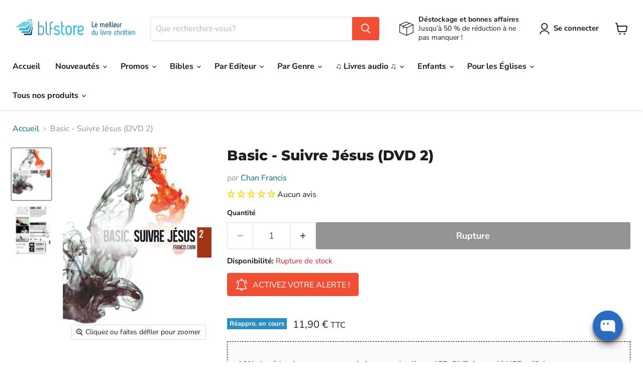

--- FILE ---
content_type: text/html; charset=utf-8
request_url: https://blfstore.com/collections/all/products/basic-suivre-jesus-dvd-2?view=recently-viewed
body_size: 1528
content:






















  












<li
  class="productgrid--item  imagestyle--natural        product-recently-viewed-card    show-actions--mobile  timesact-collection"
  data-product-item
  data-product-quickshop-url="/collections/all/products/basic-suivre-jesus-dvd-2"
  data-productid="7141697519814"
  
    data-recently-viewed-card
  
>
  <div class="productitem" data-product-item-content>
    
    
    
    

    

    

    <div class="productitem__container">
      <div class="product-recently-viewed-card-time" data-product-handle="basic-suivre-jesus-dvd-2">
      <button
        class="product-recently-viewed-card-remove"
        aria-label="close"
        data-remove-recently-viewed
      >
        


                                                                      <svg class="icon-remove "    aria-hidden="true"    focusable="false"    role="presentation"    xmlns="http://www.w3.org/2000/svg" width="10" height="10" viewBox="0 0 10 10" xmlns="http://www.w3.org/2000/svg">      <path fill="currentColor" d="M6.08785659,5 L9.77469752,1.31315906 L8.68684094,0.225302476 L5,3.91214341 L1.31315906,0.225302476 L0.225302476,1.31315906 L3.91214341,5 L0.225302476,8.68684094 L1.31315906,9.77469752 L5,6.08785659 L8.68684094,9.77469752 L9.77469752,8.68684094 L6.08785659,5 Z"></path>    </svg>                                              

      </button>
    </div>

      <div class="productitem__image-container">
        <a
          class="productitem--image-link"
          href="/collections/all/products/basic-suivre-jesus-dvd-2"
          aria-label="/products/basic-suivre-jesus-dvd-2"
          tabindex="-1"
          data-product-page-link
        >
          <figure
            class="productitem--image"
            data-product-item-image
            
              style="--product-grid-item-image-aspect-ratio: 0.7514285714285714;"
            
          >
            
              
                
                

  
    <noscript data-rimg-noscript>
      <img
        
          src="//blfstore.com/cdn/shop/products/9782362491337_512x717.jpg?v=1643394086"
        

        alt=""
        data-rimg="noscript"
        srcset="//blfstore.com/cdn/shop/products/9782362491337_512x717.jpg?v=1643394086 1x, //blfstore.com/cdn/shop/products/9782362491337_712x997.jpg?v=1643394086 1.39x"
        class="productitem--image-alternate"
        
        
      >
    </noscript>
  

  <img
    
      src="//blfstore.com/cdn/shop/products/9782362491337_512x717.jpg?v=1643394086"
    
    alt=""

    
      data-rimg="lazy"
      data-rimg-scale="1"
      data-rimg-template="//blfstore.com/cdn/shop/products/9782362491337_{size}.jpg?v=1643394086"
      data-rimg-max="715x1000"
      data-rimg-crop="false"
      
      srcset="data:image/svg+xml;utf8,<svg%20xmlns='http://www.w3.org/2000/svg'%20width='512'%20height='717'></svg>"
    

    class="productitem--image-alternate"
    
    
  >



  <div data-rimg-canvas></div>


              
              

  
    <noscript data-rimg-noscript>
      <img
        
          src="//blfstore.com/cdn/shop/products/I-Grande-2086-basic-suivre-jesus-dvd-2.net_512x682.jpg?v=1640019246"
        

        alt=""
        data-rimg="noscript"
        srcset="//blfstore.com/cdn/shop/products/I-Grande-2086-basic-suivre-jesus-dvd-2.net_512x682.jpg?v=1640019246 1x, //blfstore.com/cdn/shop/products/I-Grande-2086-basic-suivre-jesus-dvd-2.net_522x696.jpg?v=1640019246 1.02x"
        class="productitem--image-primary"
        
        
      >
    </noscript>
  

  <img
    
      src="//blfstore.com/cdn/shop/products/I-Grande-2086-basic-suivre-jesus-dvd-2.net_512x682.jpg?v=1640019246"
    
    alt=""

    
      data-rimg="lazy"
      data-rimg-scale="1"
      data-rimg-template="//blfstore.com/cdn/shop/products/I-Grande-2086-basic-suivre-jesus-dvd-2.net_{size}.jpg?v=1640019246"
      data-rimg-max="526x700"
      data-rimg-crop="false"
      
      srcset="data:image/svg+xml;utf8,<svg%20xmlns='http://www.w3.org/2000/svg'%20width='512'%20height='682'></svg>"
    

    class="productitem--image-primary"
    
    
  >



  <div data-rimg-canvas></div>


            

            


























<span class="coll_save">

    <span class="productitem__badge productitem__badge--restock">
      Réappro. en cours
    </span></span>

          </figure>
        </a>
      </div>

      
<div class="productitem--info">
        
          
        

        

        <h2 class="productitem--title">
          <a href="/collections/all/products/basic-suivre-jesus-dvd-2" data-product-page-link>
            Basic - Suivre Jésus (DVD 2)
          </a>
        </h2>

        
          
            <span class="productitem--vendor">
              <a href="/collections/vendors?q=Chan%20Francis" title="Chan Francis">Chan Francis</a>
            </span>
          
        


  















<div style='' class='jdgm-widget jdgm-preview-badge' data-id='7141697519814'
data-template='product.recently-viewed'
data-auto-install='false'>
  <div style='display:none' class='jdgm-prev-badge' data-average-rating='0.00' data-number-of-reviews='0' data-number-of-questions='0'> <span class='jdgm-prev-badge__stars' data-score='0.00' tabindex='0' aria-label='0.00 stars' role='button'> <span class='jdgm-star jdgm--off'></span><span class='jdgm-star jdgm--off'></span><span class='jdgm-star jdgm--off'></span><span class='jdgm-star jdgm--off'></span><span class='jdgm-star jdgm--off'></span> </span> <span class='jdgm-prev-badge__text'> No reviews </span> </div>
</div>






        
        
          































<span class="wsaio__pricess"><span class="col_clct" clct='[{"collection_id":"283370389702","product_id":"7141697519814","product_handle":"basic-suivre-jesus-dvd-2"},{"collection_id":"283398406342","product_id":"7141697519814","product_handle":"basic-suivre-jesus-dvd-2"},{"collection_id":"283683258566","product_id":"7141697519814","product_handle":"basic-suivre-jesus-dvd-2"}]'></span>



<div class="price productitem__price ">
  
    <div
      class="price__compare-at "
      data-price-compare-container
    >

      
        <span class="money price__original" data-price-original></span>
      
    </div>


    
      
      <div class="price__compare-at--hidden" data-compare-price-range-hidden>
        
          <span class="visually-hidden">Prix public</span>
          <span class="money price__compare-at--min" data-price-compare-min>
            11,90 €
          </span>
          -
          <span class="visually-hidden">Prix public</span>
          <span class="money price__compare-at--max" data-price-compare-max>
            11,90 €
          </span>
        
      </div>
      <div class="price__compare-at--hidden" data-compare-price-hidden>
        <span class="visually-hidden">Prix public</span>
        <span class="money price__compare-at--single" data-price-compare>
          
        </span>
      </div>
    
  

  <div class="price__current  " data-price-container>

    

    
      
      
      <span class="money" data-price>
          11,90 € 
      </span>
      

    
    
  </div>

  
    
    <div class="price__current--hidden" data-current-price-range-hidden>
      
        <span class="money price__current--min" data-price-min>11,90 €</span>
        -
        <span class="money price__current--max" data-price-max>11,90 €</span>
      
    </div>
    <div class="price__current--hidden" data-current-price-hidden>
      <span class="visually-hidden">Prix actuel</span>
      <span class="money" data-price>
          11,90 € 
      </span>
      

    </div>
  

  
    
    
    
    

    <div
      class="
        productitem__unit-price
        hidden
      "
      data-unit-price
    >
      <span class="productitem__total-quantity" data-total-quantity></span> | <span class="productitem__unit-price--amount money" data-unit-price-amount></span> / <span class="productitem__unit-price--measure" data-unit-price-measure></span>
    </div>
  

  
</div>
  
  </span>


        

        
          
            <div class="productitem__stock-level">
              







<div class="product-stock-level-wrapper" >
  
    <span class="
  product-stock-level
  product-stock-level--none
  
">
      

      <span class="product-stock-level__text">
        
        <div class="product-stock-level__badge-text">
          
  
    

      Rupture de stock
    
  

        </div>
      </span>
    </span>
  
</div>

            </div>
          

          
            
          
        

        
          <div class="productitem--description">
            <p>À quoi Jésus pense-t-il quand il nous demande de le suivre ? Suffit-il dêtre daccord avec ce quil dit, ou veut-il vraiment que nous agissions comme...</p>

            
              <a
                href="/collections/all/products/basic-suivre-jesus-dvd-2"
                class="productitem--link"
                data-product-page-link
              >
                Afficher tous les détails
              </a>
            
          </div>
        
      </div>

      
    </div>
  </div>

  
</li>


--- FILE ---
content_type: text/javascript; charset=utf-8
request_url: https://blfstore.com/products/basic-suivre-jesus-dvd-2.js
body_size: 1046
content:
{"id":7141697519814,"title":"Basic - Suivre Jésus (DVD 2)","handle":"basic-suivre-jesus-dvd-2","description":"À quoi Jésus pense-t-il quand il nous demande de le suivre ? Suffit-il dêtre daccord avec ce quil dit, ou veut-il vraiment que nous agissions comme lui et menions la vie quil a menée ? Une fois que nous avons compris ce quest suivre Jésus, nous saisissons tout le poids des difficultés qui nous attendent. Cest alors que la vraie interrogation surgit?: non plus comment, mais avant tout pourquoi voulons-nous réellement le suivre ? \u003cbr\u003e\u003cbr\u003e Guide de réflexion personnelle (en anglais).  \u003cbr\u003e\u003cbr\u003e\u003cb\u003eSous-titré en français et dans 14 autres langues \u003cbr\u003eDurée  14 minutes\u003c\/b\u003e","published_at":"2021-12-20T17:54:03+01:00","created_at":"2021-12-20T17:54:03+01:00","vendor":"Chan Francis","type":"Autre","tags":["descriptif+méta à finir","Editeur_BLF EDITIONS","Imprimé en_Union européenne","Langue_Français","Lectorat_Adultes","tags à finir"],"price":1190,"price_min":1190,"price_max":1190,"available":false,"price_varies":false,"compare_at_price":null,"compare_at_price_min":0,"compare_at_price_max":0,"compare_at_price_varies":false,"variants":[{"id":41364864172230,"title":"Default Title","option1":"Default Title","option2":null,"option3":null,"sku":"LIV-20211220-0442","requires_shipping":true,"taxable":true,"featured_image":null,"available":false,"name":"Basic - Suivre Jésus (DVD 2)","public_title":null,"options":["Default Title"],"price":1190,"weight":145,"compare_at_price":null,"inventory_management":"shopify","barcode":"9782362491337","requires_selling_plan":false,"selling_plan_allocations":[]}],"images":["\/\/cdn.shopify.com\/s\/files\/1\/0474\/9718\/3388\/products\/I-Grande-2086-basic-suivre-jesus-dvd-2.net.jpg?v=1640019246","\/\/cdn.shopify.com\/s\/files\/1\/0474\/9718\/3388\/products\/9782362491337.jpg?v=1643394086"],"featured_image":"\/\/cdn.shopify.com\/s\/files\/1\/0474\/9718\/3388\/products\/I-Grande-2086-basic-suivre-jesus-dvd-2.net.jpg?v=1640019246","options":[{"name":"Title","position":1,"values":["Default Title"]}],"url":"\/products\/basic-suivre-jesus-dvd-2","media":[{"alt":null,"id":24608681623750,"position":1,"preview_image":{"aspect_ratio":0.751,"height":700,"width":526,"src":"https:\/\/cdn.shopify.com\/s\/files\/1\/0474\/9718\/3388\/products\/I-Grande-2086-basic-suivre-jesus-dvd-2.net.jpg?v=1640019246"},"aspect_ratio":0.751,"height":700,"media_type":"image","src":"https:\/\/cdn.shopify.com\/s\/files\/1\/0474\/9718\/3388\/products\/I-Grande-2086-basic-suivre-jesus-dvd-2.net.jpg?v=1640019246","width":526},{"alt":null,"id":24924328165574,"position":2,"preview_image":{"aspect_ratio":0.715,"height":1000,"width":715,"src":"https:\/\/cdn.shopify.com\/s\/files\/1\/0474\/9718\/3388\/products\/9782362491337.jpg?v=1643394086"},"aspect_ratio":0.715,"height":1000,"media_type":"image","src":"https:\/\/cdn.shopify.com\/s\/files\/1\/0474\/9718\/3388\/products\/9782362491337.jpg?v=1643394086","width":715}],"requires_selling_plan":false,"selling_plan_groups":[]}

--- FILE ---
content_type: text/javascript; charset=utf-8
request_url: https://blfstore.com/products/basic-suivre-jesus-dvd-2.js
body_size: 300
content:
{"id":7141697519814,"title":"Basic - Suivre Jésus (DVD 2)","handle":"basic-suivre-jesus-dvd-2","description":"À quoi Jésus pense-t-il quand il nous demande de le suivre ? Suffit-il dêtre daccord avec ce quil dit, ou veut-il vraiment que nous agissions comme lui et menions la vie quil a menée ? Une fois que nous avons compris ce quest suivre Jésus, nous saisissons tout le poids des difficultés qui nous attendent. Cest alors que la vraie interrogation surgit?: non plus comment, mais avant tout pourquoi voulons-nous réellement le suivre ? \u003cbr\u003e\u003cbr\u003e Guide de réflexion personnelle (en anglais).  \u003cbr\u003e\u003cbr\u003e\u003cb\u003eSous-titré en français et dans 14 autres langues \u003cbr\u003eDurée  14 minutes\u003c\/b\u003e","published_at":"2021-12-20T17:54:03+01:00","created_at":"2021-12-20T17:54:03+01:00","vendor":"Chan Francis","type":"Autre","tags":["descriptif+méta à finir","Editeur_BLF EDITIONS","Imprimé en_Union européenne","Langue_Français","Lectorat_Adultes","tags à finir"],"price":1190,"price_min":1190,"price_max":1190,"available":false,"price_varies":false,"compare_at_price":null,"compare_at_price_min":0,"compare_at_price_max":0,"compare_at_price_varies":false,"variants":[{"id":41364864172230,"title":"Default Title","option1":"Default Title","option2":null,"option3":null,"sku":"LIV-20211220-0442","requires_shipping":true,"taxable":true,"featured_image":null,"available":false,"name":"Basic - Suivre Jésus (DVD 2)","public_title":null,"options":["Default Title"],"price":1190,"weight":145,"compare_at_price":null,"inventory_management":"shopify","barcode":"9782362491337","requires_selling_plan":false,"selling_plan_allocations":[]}],"images":["\/\/cdn.shopify.com\/s\/files\/1\/0474\/9718\/3388\/products\/I-Grande-2086-basic-suivre-jesus-dvd-2.net.jpg?v=1640019246","\/\/cdn.shopify.com\/s\/files\/1\/0474\/9718\/3388\/products\/9782362491337.jpg?v=1643394086"],"featured_image":"\/\/cdn.shopify.com\/s\/files\/1\/0474\/9718\/3388\/products\/I-Grande-2086-basic-suivre-jesus-dvd-2.net.jpg?v=1640019246","options":[{"name":"Title","position":1,"values":["Default Title"]}],"url":"\/products\/basic-suivre-jesus-dvd-2","media":[{"alt":null,"id":24608681623750,"position":1,"preview_image":{"aspect_ratio":0.751,"height":700,"width":526,"src":"https:\/\/cdn.shopify.com\/s\/files\/1\/0474\/9718\/3388\/products\/I-Grande-2086-basic-suivre-jesus-dvd-2.net.jpg?v=1640019246"},"aspect_ratio":0.751,"height":700,"media_type":"image","src":"https:\/\/cdn.shopify.com\/s\/files\/1\/0474\/9718\/3388\/products\/I-Grande-2086-basic-suivre-jesus-dvd-2.net.jpg?v=1640019246","width":526},{"alt":null,"id":24924328165574,"position":2,"preview_image":{"aspect_ratio":0.715,"height":1000,"width":715,"src":"https:\/\/cdn.shopify.com\/s\/files\/1\/0474\/9718\/3388\/products\/9782362491337.jpg?v=1643394086"},"aspect_ratio":0.715,"height":1000,"media_type":"image","src":"https:\/\/cdn.shopify.com\/s\/files\/1\/0474\/9718\/3388\/products\/9782362491337.jpg?v=1643394086","width":715}],"requires_selling_plan":false,"selling_plan_groups":[]}

--- FILE ---
content_type: text/javascript; charset=utf-8
request_url: https://blfstore.com/products/basic-suivre-jesus-dvd-2.js
body_size: 632
content:
{"id":7141697519814,"title":"Basic - Suivre Jésus (DVD 2)","handle":"basic-suivre-jesus-dvd-2","description":"À quoi Jésus pense-t-il quand il nous demande de le suivre ? Suffit-il dêtre daccord avec ce quil dit, ou veut-il vraiment que nous agissions comme lui et menions la vie quil a menée ? Une fois que nous avons compris ce quest suivre Jésus, nous saisissons tout le poids des difficultés qui nous attendent. Cest alors que la vraie interrogation surgit?: non plus comment, mais avant tout pourquoi voulons-nous réellement le suivre ? \u003cbr\u003e\u003cbr\u003e Guide de réflexion personnelle (en anglais).  \u003cbr\u003e\u003cbr\u003e\u003cb\u003eSous-titré en français et dans 14 autres langues \u003cbr\u003eDurée  14 minutes\u003c\/b\u003e","published_at":"2021-12-20T17:54:03+01:00","created_at":"2021-12-20T17:54:03+01:00","vendor":"Chan Francis","type":"Autre","tags":["descriptif+méta à finir","Editeur_BLF EDITIONS","Imprimé en_Union européenne","Langue_Français","Lectorat_Adultes","tags à finir"],"price":1190,"price_min":1190,"price_max":1190,"available":false,"price_varies":false,"compare_at_price":null,"compare_at_price_min":0,"compare_at_price_max":0,"compare_at_price_varies":false,"variants":[{"id":41364864172230,"title":"Default Title","option1":"Default Title","option2":null,"option3":null,"sku":"LIV-20211220-0442","requires_shipping":true,"taxable":true,"featured_image":null,"available":false,"name":"Basic - Suivre Jésus (DVD 2)","public_title":null,"options":["Default Title"],"price":1190,"weight":145,"compare_at_price":null,"inventory_management":"shopify","barcode":"9782362491337","requires_selling_plan":false,"selling_plan_allocations":[]}],"images":["\/\/cdn.shopify.com\/s\/files\/1\/0474\/9718\/3388\/products\/I-Grande-2086-basic-suivre-jesus-dvd-2.net.jpg?v=1640019246","\/\/cdn.shopify.com\/s\/files\/1\/0474\/9718\/3388\/products\/9782362491337.jpg?v=1643394086"],"featured_image":"\/\/cdn.shopify.com\/s\/files\/1\/0474\/9718\/3388\/products\/I-Grande-2086-basic-suivre-jesus-dvd-2.net.jpg?v=1640019246","options":[{"name":"Title","position":1,"values":["Default Title"]}],"url":"\/products\/basic-suivre-jesus-dvd-2","media":[{"alt":null,"id":24608681623750,"position":1,"preview_image":{"aspect_ratio":0.751,"height":700,"width":526,"src":"https:\/\/cdn.shopify.com\/s\/files\/1\/0474\/9718\/3388\/products\/I-Grande-2086-basic-suivre-jesus-dvd-2.net.jpg?v=1640019246"},"aspect_ratio":0.751,"height":700,"media_type":"image","src":"https:\/\/cdn.shopify.com\/s\/files\/1\/0474\/9718\/3388\/products\/I-Grande-2086-basic-suivre-jesus-dvd-2.net.jpg?v=1640019246","width":526},{"alt":null,"id":24924328165574,"position":2,"preview_image":{"aspect_ratio":0.715,"height":1000,"width":715,"src":"https:\/\/cdn.shopify.com\/s\/files\/1\/0474\/9718\/3388\/products\/9782362491337.jpg?v=1643394086"},"aspect_ratio":0.715,"height":1000,"media_type":"image","src":"https:\/\/cdn.shopify.com\/s\/files\/1\/0474\/9718\/3388\/products\/9782362491337.jpg?v=1643394086","width":715}],"requires_selling_plan":false,"selling_plan_groups":[]}

--- FILE ---
content_type: application/javascript; charset=utf-8
request_url: https://searchanise-ef84.kxcdn.com/preload_data.3S1h2Y0K2s.js
body_size: 14076
content:
window.Searchanise.preloadedSuggestions=['bible segond 21','la bible femme a son ecoute','bible d’etude','la bible en carnet','john macarthur','bible semeur','nouveau testament','alfred kuen','bible enfant','femmes à son écoute','bible parole de vie','bible louis segond 1910','la sainte bible','echeverri catalina','les ebooks','pour toi','bible darby','bible journal de bord','commentaire biblique','john piper','livre audio','bible segond 1910','bible gros caractere','macarthur john','la bible','parole vivante','bible d\'étude','timothy keller','watchman nee','chester tim','rc sproul','bible en carnet','vie nouvelle','mouton audio','bible etude','bible esprit et vie','bible rose','bible colombe','bible manga','jean calvin','gary chapman','bible neg','vivre pour jésus','bible femme','la bible en carnets','livre gratuit','ce matin avec dieu volume','bible gros caractères','bible tob','parole de vie','bible de poche','bible segond','bible de jerusalem','livres pour adolescents','bible d\'étude vie nouvelle segond 21','livres enfant','bible thompson','encyclopédie des difficultés bibliques','manga le messie','bible enfants','tim chester','saint esprit','henri blocher','kuen alfred','florent varak','paul david tripp','bible pour enfants','bible souple','bible louis segond','charles spurgeon','relation d\'aide','dictionnaire biblique','faire moins mieux','dominique angers','john mac arthur','évangile de jean','livre en anglais','francis chan','ancien testament','tim keller','c.s lewis','ze bible','bible vie nouvelle','calvin jean','bible zip','la prière','bible français courant','bible carnet','livre enfant','joyce meyer','plan de lecture','thornborough tim','la bonne semence','voir comme dieu voit','bible du semeur','lettres à ma fille','eggen benjamin','le mariage','la grande histoire','histoire de l\'église','catalina echeverri','nouveau testament et psaumes','étude biblique','wiersbe warren','nouvelle bible segond','angers dominique','bible parole vivante','les héros de la foi','bible second 21','bible semeur 2015','je prie pour toi','parle moi maintenant','c s lewis','petit groupe','varak florent','je choisis','evangile jean','journal de bord','bible audio','le mouton blf','la bible pour femme','meditations quotidiennes','bible nfc','le voyage du pélerin','théologie systématique','piper john','bible compacte','questions cruciales','lewis c.s','neil anderson','connaître dieu','plan de lecture biblique','bible ostervald','john stott','bible pour enfant','la nouvelle bible segond édition d’étude','bible en carnets','la bible de jerusalem','exode pour toi','noel enfants','bible en anglais','la parole de dieu pour toi','derek prince','counseling biblique','doux et humble de coeur','paul tripp','bible avec onglet','soyez collection','bible d’étude de la foi réformée','couverture pour bible','david wilkerson','rick warren','david powlison','paul washer','cs lewis','bible cuir','warren w wiersbe','commentaire marc','bible grand format','bible scofield','martin luther','le combat spirituel','bible macarthur','les livres pour la jeunesse','marque page','sproul r.c','bible poche','bible catholique','evangile matthieu','segond neg 1979','bible esaie 55','mac arthur','calendrier de l\'avent','segond esaïe 55','anderson neil','bible femme à son écoute','bible d\'étude semeur','keller timothy','la foi','livre ados','plus pur que le diamant','bible journal','darby john nelson','crazy love','bible pour femme','les psaumes','la bible en manga','ce que je crois ça se discute','bible ado','juges pour toi','se plonger dans','la vallée de la vision','pour une foi réfléchie','12 raisons de ne plus croire au christianisme','tout ce que je devrais savoir sur dieu','proverbes pour toi','héros de la foi','la plus belle de toutes les histoires','tripp paul david','impact heritage','chan francis','où est dieu dans nos souffrances','chérir sa femme','qu\'est ce que tu crois','etude bibliques','livres audio','10 questions que tu devrais te poser sur le christianisme','blf club','leeman jonathan','libre de le dire','max lucado','livres d\'occasion','commentaire biblique du chercheur','billy graham','concordance biblique','powlison david','livre pour femmes','elles ont vu la fidélité de dieu','bible martin','ruth pour toi','kevin de young','collection soyez','introduction au nouveau testament','roman chrétien','combat spirituel','benge geoff & janet','bible jeune','théologie biblique','bible pour jeunes','et ils vécurent heureux','bible anglais','les anciens','lettre a ma fille','commentaires bibliques','bible blanche','the chosen','bible nbs','peter scazzero','9marks les essentiels de l\'église','cherche et trouve','enseignement enfants','pack petit groupe','bible king james francais','jonathan edwards','andrew murray','yvan castanou','benjamin eggen','disciple aujourd\'hui','les langages de l’amour','être parents','parle moi maintenant marc','for you','femme à son ecoute','bible compact','votre mari a besoin de vous','bible gros caractères segond 21','don carson','alain auderset','evangile de marc','bible archeologique','bible aventure','la promesse de noel','mclaughlin rebecca','antoine nouis','rebecca mclaughlin','livre priere','versets bibliques','wolgemuth nancy demoss','theologie bibliques','dietrich bonhoeffer','nouvelle français courant','bible avec onglets','la foi a ses raisons','mini bible','onglets pour bible','michael reeves','corrie ten boom','frère andré','bible journaling','blf éditions','taylor kenneth','deyoung kevin','jeux bibliques','bible king james','wetherell kristen','peluche audio','alain nisus','devenir disciple','sylvain romerowski','cartes postales','kevin deyoung','trop fort','faire plus mieux','vous avez dit oui a quoi','spurgeon charles','un moi pour aimer','bible en manga','bible foi réformée','gary thomas','trouver sa joie en dieu','ebook gratuit','bible manga coffret','jean calvin commentaires','stormie omartian','bible petit format','livres en anglais','job le malheur et la foi','jeux de societe','bible jeunes','bible hebreu francais','sacres desaccords','e book','livres pour enfants editions blf','il t’offre sa grace','guthrie nancy','meyer jonathan','cartes versets','agnes de bezenac','cahier activités','les idoles du coeur','bible avec zip','le jardin le voile et la croix','pâques peut-on vraiment y croire','livre enfants en francais','jonathan conte','tactique du diable','étude biblique pour groupe','pascal denault','ortlund dane','hors contexte','kruger melissa','créer pour s emerveiller','une vie motive par l\'essentiel','carnet de note','carnet bible','école du dimanche','bible des femmes','le mariage centré sur l\'évangile','welch edward','bibles segond 21','stott john','dictionnaire des mots bibliques','vous allez dire oui à qui','génération bible','bible génération','le monde de narnia','raconte moi une histoire vraie','trop bien','esprit et vie','manga les champions','le nouveau testament','la raison est pour dieu','bible semeur souple','bible pdv','la croix','jerry bridges','thomas gary','cahier d\'activité','groupe de maison','la bible manga','comment lire la bible','gros caractères','sainte bible','bible enfants 8 ans','reinke tony','la reforme','john lennox','bible mariage','louange vivante alfred kuen','randy alcorn','livres gratuits','la bible en bd','comprendre la bible','bible en français courant','bible d etude','toutes ces personnes que je devrais connaître','paul wells','tous les livres de john piper','the good book company','la bible te raconte jesus','bible avec marge','lee strobel','bible mac arthur','tout ce que je devrais savoir','romerowski sylvain','parents centrés sur l\'évangile','bible onglets','24 livres gratuits','john bevere','bible juive','mckinley mike','hébreu biblique','larry crabb','le pardon','bible louis segond gros caracteres','mark dever','panorama de la bible','evangile selon jean','bible de l\'aventure','bible couple','ou est ta foi','daniel pour toi','femme de dieu exerce-toi à la piété','le saint esprit','bible second','bible bilingue anglais-français','bible bleu','morin jean-sébastien','nancy guthrie','bible segond 21 compacte','tout ce que je devrais savoir sur la prière','la sainte bible parole de jésus en rouge','9marks collection','manga messie','joseph prince','bible femmes a son ecoute','emlet michael','bible annotee','bible famille','excelsis or','bridges jerry','bible en 1 an','bible bd','bible d\'étude thompson','bible détude','benny hinn','bande dessinée','louange vivante','centré sur l\'évangile','prophétie vivante','quand les hommes ont plus d’importance que dieu','bible homme','le mouton en peluche','charrier raphaël','bible d’étude semeur','retrouver la joie de prier','bible fermeture eclair','mackintosh charles henry','bible segond 1910 gros caracteres','la bible en 1 an','40 jours de grace','le grand dictionnaire de la bible','car la bible me le dit','la sainte bible second 1910','bible femmes','ça change tout','dis lui tout partout','marque page bible','john mcarthur','bible en cuir','la bible journal de bord','soif de plus','murray andrew','myles munroe','dany hameau','john bunyan','zeller guy','notre pain quotidien','bible jérusalem','biancheri doriane','commentaire jean','mon petit frère et moi','housse bible','nouveau commentaire biblique','bible la colombe','wright n t','bible darby gros caracteres','jacques ellul','bible pour adolescent','homme de dieu exerce toi à la piété','identité en christ','pochette pour bible','denault pascal','actes des apôtres','suis moi','macarthur ebook','projet évangile','r c sproul','livres pour enfants','les fondements du christianisme','labor et fides','la bible de l’aventure','petite bible','dieu est il homophobe','parlons mieux','le grand voyage du petit pèlerin','roberts vaughan','livre de théologie','la grace','bible reforme etude','etre parent','r.c sproul','livres pour jeunes','livre sur la souffrance','bunyan john','calendrier avec parole du jour','darby bible','la bible en carnet coffret','livre sur le mariage','dever mark','12 choses que dieu ne peut pas faire','le dieu qui se dévoile','arlo et le très gros camouflage','theme pâques','quoi que tu fasses je veux que tu saches','cd enfants','amour de dieu','bible onglet','bible carnets','wells paul','livre pour enfants','évangile de luc','merle d\'aubigné jean-henri','warren wiersbe','harmonie des evangiles','bible à la colombe','30 jours de marche avec dieu','bilan productivité','faire moins mieux bilan productivité','une vie centré sur l\'évangile','le travail centré sur l\'évangile','bible nouveau testament','guide lecture','education des enfants','bible neg 1979','gros caractere','bible semeur gros caracteres','maennlein emmanuel','jesus christ','comment étudier la bible','traduction oecumenique de la bible','livres occasion','bible john macarthur','francine rivers','jean marc thobois','bible liturgique','reeves michael','parcours vers la liberté en christ','sam allberry','la sexualité made in dieu','cahier d\'activités','bible vie nouvelle segond 21','la plus grande histoire','la bible tob','jeux pour enfant','les explorateurs','sexualité enfants','carte cadeau','en toi je trouve refuge','bible s21','verset biblique','la doctrine du christ','genèse commentaire','sinclair ferguson','austin-sparks théodore','wayne grudem','david platt','les pharisiens évangéliques','livre enfant noel','helm david','la bible segond 21','raphael charrier','bonhoeffer dietrich','bible couverture souple','lire la bible','crabb larry','sagesse vivante','le chemin du calvaire','la bible expliquée','bible étude semeur','une vie centrée sur l\'évangile','path koeun','giralt matthieu','hely hutchinson james','rigney joe','bible nouvelle francais courant','bible d’étude vie nouvelle','bible interlineaire','john owen','forts courageuses','maré béatrice','ephesiens angers','couverture cuir bible','le concours du vrai dieu','nouveau catéchisme pour la cité','strauch alexander','sproul r c','les 7 signes de jean','parle moi','louis segond','lettre à mon barbier','les emotions','je vois jésus dans l\'ancien testament','bible le semeur','la bible du vainqueur','bible fermeture','chapman gary','sacré désaccords','livre pour ados','protege bible','bible version semeur','pourquoi noel','bible chouraqui','petits groupes','howard betsy childs','andré georges','bible d\'étude vie nouvelle','bible esaie 55 gros caracteres','bible marge','blocher henri','histoire enfant','trop beau','recueil dans la presence du seigneur','les diacres','le manuel du prédicateur','les valeurs','nee watchman','bible anglais français','dieu oublié','déstockage et bonnes affaires','jesus l\'enquete','apocalypse romerowski','la parole de dieu pour toi commentaire','prendre plaisir en dieu','la bible en famille','introduction au counseling biblique','carte postale','peluche mouton audio','dickson john','la resurrection','georges muller','bible louis segond 1910 gros caracteres','changer vraiment comment','la bible pour enfant','doux et humble','lis réfléchis agis','luther martin','la bible du semeur','un moment avec jésus','bible express','bible parole de vie grand format','discipline personnelle','mahaney c.j','vivre en chrétien aujourd hui','jeremy sourdril','vaughan roberts','alcorn randy','bible semeur étude','français courant','geiser gilles','rick warren livre','roy hession','allberry sam','sondez les écritures','amis pour toujours','bible adolescent','beatrice mare','une bible pour toi','qui est jesus','la grace de dieu suffit','concordance biblique complète','pobiedonoscew andré','le commentaire du disciple','tom wright','protection bible','gosselin paul','journal de prière','livre d etude biblique','hourra pour le va-jay-jay','ed welch','les proverbes','bible tranche or','priere enfant','que ferait jésus à ma place','bible réformée','la croissance du leader','bible protestante','bible thompson la colombe','bible segond 1910 femmes à son écoute','nouvelle bible segond édition d’étude','favre joël','bible bebe','la sainte bible darby','etre grands-parents','bible gros','bible pour les femmes','psaume 27 v 13','joni eareckson tada','le grand accueil formidable','a chaque jour suffit sa grace','ralph shallis','walton sarah','bible segond neg','bible de la foi réformée','chrétien en colère','keller phillip','moore phil','que les nations se réjouissent','nisus alain','le principe du trésor','pain quotidien','livres enfants paques','livre audio enfants','formation du disciple','scazzero peter','manga bible','bible arabe','bible neg gros caractère','contradictions apparentes','evangile luc','les guides bibliques pour tous','bible en gros caractères','bible segond 21 souple','daniel et les lions affamés','mouton blf audio','j\'aime l\'éternel','portes ouvertes','confession de foi','la bible louis segond','nouveau testament parole vivante','evangiles de jean','livre apocalypse','30 jours pour','cantique des cantiques','relations toxiques','matthieu moitié','les dons spirituels','bible d etude segond 21','relation d’aide','chaque dimanche compte','guide de lecture bible','livres adultes','le voyage des pères','la fin des temps','la bible du reveil','bible amis pour toujours','jeu de société','gwen shaw','dane ortlund','carson d.a','lucado max','mc arthur','cartes avec versets','dieu est-il homophobe','bible d\'etude segond 21','bd manga','vers le royaume','noël peut-on vraiment y croire','les evangiles','culte personnel','imbert yannick','bible pour le couple','grudem wayne','charles swindoll','la cité','livres enfants','bible desuetude','pourquoi j\'ai','warren rick','faire des disciples','il t\'offre sa grâce','une foi des arguments','commentaire ancien testament','bible jeunesse','amy carmichael','pâques enfants','bible souple segond 21','vie de fou','sainte cene','bible segond gros caractères','auderset alain','activité enfant','tu es précieux','occasion enfant','dieu a cree des garcons et des filles','editions vida','le créateur des étoiles','ebook enseignement','roger liebi','le liberateur neil anderson','au risque d\'être heureux','en route','david brown','commentaire psaumes','commentaire apocalypse','hameau dany','histoire église','bible esaie 55 blanche rigide 244','bloom jon','bellett john gifford','leçons de vie pour coeurs tendres','la honte de l\'évangile','quoi que tu fasses','estime de soi','omartian stormie','le counseling et les cas difficiles','femme de caractère','la vraie histoire','michael sally','témoignages bouleversants','bible chretienne','henry bryant','de gloire en gloire','bible français hébreu','bible louis','giglio louie','zélés pour dieu','la bible gros caractere','ce matin avec dieu','commentaire esaie','biblia hebraica','bible évangélique','calendrier avent','meditation chrétienne','livre de coloriage adultes','se plonger dans la parole','printemps des enfants 2025','hession roy','bible segond 21 journal de bord','vivre pour jesus r charrier','le plus grand combat du monde','john wesley','lydia jaeger','bible thompson 21','les adolescents','devenir un leader émotionnellement sain','eldredge john','la mission','livres anglais','challies tim','comblés de toutes bénédictions','bible d’étude segond 21','bounds edward mckendree','peterson eugene','chaque jour les écritures','bible ebook','etude bible','melissa kruger','les 5 langages de l’amour','la prière d\'une épouse est efficace','bryant henry','the chosen 1','le gros tracteur rouge et le petit village','benetreau samuel','une famille qui s\'aime','comment prier','lot enfants','georges andré','la bible pour le couple','direction l\'amour de dieu','quand dieu pleure','parole vivante nouveau testament','mots croisés','par grace','humilier yves','une vie de defis','e book gratuit','histoire du christianisme','evangile net','blf gold','john mark','noël dans les yeux de joseph','olekhnovitch isabelle','bible bilingue','denimal éric','coffret bible carnet','john maxwell','bible de la femme','theologie du nouveau testament','trueman carl r','bible louis second','le gr du bon berger','sironi aaron','bible darby rolle','suivre jésus','bible commentaire','un moi pour aimer l\'essentiel','jonathan leeman','bible format poche','apologétique pour tous','livre cd','tim lahaye','agenda chrétien','plan de lecture biblique tpsg','trois hommes et une couronne','guillaume bignon','plan lecture bible','qu\'est-ce que tu crois','neil t anderson','grec biblique','l\'evangile rien que l\'evangile','livre audio gratuit','bignon guillaume','commentaire de la bible','elisabeth elliot','bible rigide','le jeune','et si la vie avait un sens','saint esprit et dons spirituel','livre etude biblique','que ton oui soit oui','fil rouge','implantation d\'église','conte de noel','bible espagnol','stern david h','identité en crise','louis segond 21','bible pour les jeunes','lilou n\'est pas seule','berthoud pierre','daniel bourguet','dictionnaire de la bible','le messie','jésus et la très grande surprise','le manuel du pasteur','vendredi bleu','bible louis segond 21','une vie qui compte','editions calvin','bible nouvelle vie','jen wilkin','promesses de la bible','livre activité','jesus l’enquete','packer james i','plus jamais d\'au revoir','livre de prieres','bible pour femmes','a w tozer','la sainte bible grand format','trump tom','la conversion','la promesse','comprendre colossiens','segond 21 gros caractères','ma première bible','sarran alexandre','edition vida','la dépression','poole garry','la collection pour toi','livres pour noël','la bible de l\'aventure','koumarianos stéphanie','kathryn kuhlman','platt david','nicole jules marcel','soyez ebook','livre d\'etude','la très longue attente','tout pour qu\'il règne','vie chretienne','bible gros caracteres souple','ellul jacques','si tu veux aller loin','le royaume de dieu','fiers de toi fiston','king james','elizabeth george','les dix commandements','sa seconde venue','le christ et ses bienfaits','bible junior','tim challies','daniel arnold','bosc michel','dieu me sauve','apocalypse commentaire','bible neg macarthur','n t wright','decker maurice','nielson kathleen','pères de l\'eglise','la bible esprit et vies','catéchisme de heidelberg','carnet biblique','relation aide','à toi la gloire','vivre une vie centree sur la croix','ryle john charles','godet frédéric','hole frank binford','car dieu a tant aimé les musulmans','ferguson sinclair','holy bible','la bible de poche','bible d etude semeur','bible vie nouvelle etude souple','le ministère du pasteur','fribault jean-françois','la bible 1910','vie apres la mort','la science peut-elle tout expliquer','abus sexuel','cloud henry','je suis','gloria furman','la bible ancien testament','un berger medite le psaume 23','dictionnaire hébreu et araméen','la bonne nouvelle','james packer','tedd tripp','témoignage missionnaire','la sainteté de dieu','livre bebe','marque pages','collection or','hudson taylor','croire dieu sur parole','carnet de priere','l’évangile net','qu’est ce que tu crois','bible d\'étude de la foi réformée','macarthur audio','roman adulte','en avant','confiance en soi','bientot paques','doctrine de dieu','chut dieu a quelque chose à te dire','pas si grave','mon calendrier','parle-moi maintenant','bible étude vie nouvelle','florent varak saint-esprit','soif de la parole','vie nouvelle bible','coffret bible','le barbier qui voulait prier','burn out','jem volume','la bible racontée aux enfants','un berger pour son coeur','manga messie français','les 10 commandements','simpson albert benjamin','parks catherine','maire charles-daniel','bible noir','bible simple','bible grec','radicalement ordinaire','bible 1 an','bible d\'études','bilan de productivité','amitié chrétienne','esprit saint','une vie centrée sur la croix','rivers francine','esther et le projet très courageux','meilleur bible','dieu dans mon travail','guides bibliques pour tous','audio enfant','livres gratuit','dirckx sharon','bible de mariage','le choix de la pureté','van de wouwer marc','louie giglio','ma première bible enfant','o dieu pardonne-moi','livre femme de parole','drew ed','ebook bible','les paraboles de jesus','george muller','boniol françoise','a la recherche de la grace','l\'ancien joseph','la bible des femmes','tout par grâce','dieu est l\'evangile','every paul','coloriage enfants','toutes ces histoires','la joie','noms de dieu','macleod dayspring','dieu prend soin de moi','joni eareckson','lucie et son irrésistible envie','pochette bible','alistair begg','livre enfant 10 ans','ma princesse','bible avec marges','romains commentaire','intime avec dieu','bible segond 21 gros caracteres','le mariage centré sur','wright christopher','bible niv','recueil de chants','bible ancien et nouveau testament','bible neg souple','la repentance','la bible thompson','notre pere','l\'ami qui pardonne','femme à son ecoute bible','ladd george eldon','le côté obscur de la vie chrétienne','la bible d’étude semeur','bible juive complete','emma passe trop de temps sur son écran','les generaux de dieu','traités chrétiens','charrat-boutique jacques','mccall larry e','evangile de matthieu','juste une pause maman','une sexualité made in dieu','bible pour','bible scofield version','la bible parole de vie','église locale','série pour toi','se préparer au mariage','livre à 1 euro','petite théologie de l\'amitié','rock loïs','l\'évangile.net la grande histoire','katho robert bungishabaku','livre pour enfant','contact entre la bible et mon histoire','la prédication','tempus deo','bible expliquée','livre de john mac arthur','pink arthur','carte bibles','tucker nick','jésus et la fosse aux lions','oswald chambers','conte jonathan','bible confort','bible souple semeur','saint augustin','varton michel','bible colombe 1978','begg alistair','sexualité dans le couple','prêche toute la parole','commentaire 1 corinthiens','charles finney','rachel jones','bible geneve','la bible chouraqui','livres r.c sproul','arthur pink','l\'histoire peut-elle prouver l\'existence de jésus','telechargement bible','commentaire hébreux','bible alfred kuen','vers une relation d\'aide renouvelée','bible en petit format','bibles enfants','la bible en carnets nouveau testament','l’homme spirituel','josh mcdowell','buckley helen','60 jours pour voir l\'invisible','bible illustré enfant','le développement personnel','craig keener','bible voyage','a l’écoute de dieu','livre de la genese','sur les ailes de la foi','parle moi ephesiens','femme pasteur','fave marie-christine','mathis david','66 en un','bible d\'étude thompson colombe','multipliez vous','sorge bob','sur le chemin','redécouvrir l’église locale','sourdril jérémy','abbadie jacques','le messie extrait','jeux bible','geiger hiriart ariane','beless hunter','editions emeth','sanders matthieu','le ministere feminin','coffret manga','culte familial','semeur gros caracteres','centré sur l’évangile','bible de voyage','bible hebreu','plan lecture','la septante','jeu biblique','philippe viguier','dr white paul','emmanuel maennlein','connaître christ','kuhlman kathryn','zwahlen pierre yves','creuser l’écriture','somme théologique','bible note','traduction officielle liturgique','la bible femmes à son écoute','bible noire','le bapteme','dye colin','exégèse biblique','l\'homme spirituel','bible 1910 gros caractères','livres jean calvin','qui es tu','qui est le saint-esprit','enseignement des enfants','ed drew','rendez-vous en famille','la divinité de christ','bible louis segond thompson','pour les jeunes','précis d’histoire de l’eglise','sagesse vivante alfred kuen','meme pas peur','la peur','les de la foi','les personnages de la bible','super book','fier de toi fiston','la grâce étonnante de dieu','faire moins','de bezenac agnès','orr-ewing amy','wilson andrew','wedgeworth abbey','etre mère','le culte collectif','livres enfants 10 ans','difficultés bibliques','hagee john and diana','gilles boucomont','grâce infinie','ecriture musique','la bible de meditation par les femmes','et après','autorité de la bible','dieu m\'a créé comme je suis','le bon berger','multiplier les leaders','bassin françois','les psaumes de jesus','md art\'s','elle croit','créé pour s emerveiller','décidé à tuer','bible second 1910','matthieu giralt','parle-moi maintenant par marc','jürgen moltmann','rdv the book','onglet bibliques','la bible kingston','porte cle','les chroniques','bible reforme','commentaire biblique nouveau testament','la legende de mi','commentaire matthieu','livre de lecture pour enfant','schaeffer francis','lumière dans l\'obscurité','macarthur livre','eschatologie biblique','parker andré','sarah walton','se plonger','une vie motivée par l\'essentiel','théologie de l\'ancien testament','priest robert','lungu stephen','la bible carnet','barde édouard','connexion vitale','sally lloyd-jones','le petit manuel du pasteur','renneteau michel','brannigan andrew','bremicker ernst-august','volonté de dieu','bible pas cher','viguier philippe','les fêtes de l\'éternel','mouton blf','bible segond 21 étude','bible pour couple','herméneutique biblique','edwards jonathan','la bible second 21','sagesse pour les femmes','lambert heath','maman à la hauteur','l\'évangile net','commentaires bibliques jean calvin','40 jours créatifs','les pensées','pourquoi devrais-je faire partie d\'une eglise locale','le mystère du tombeau vide','montet colin','tim riter','le voyage du petit pèlerin','livre fille','commentaire macarthur','hébreu français','blf studia','bibles grand format','bible page','comprendre le monde','david mathis','allen asa alonso','gilles geiser','pour moi vivre c\'est christ','bible étude segond 21','la divinité de christ face à l\'islam','missionnaire en culture étrangère','washer paul','psaumes pour toi','dieu et sa création pleine de couleurs','e son','bible doree','viviès pierre de martin de','etudes bibliques','lloyd-jones martyn','petit groupe les valeurs','bible archeo','collection vécu','clive staples lewis','john knox','paul enns','bieber sophie','bible blanc','la bible compléte','morra antonio','lang chloé','la seconde génération de l\'église','bibles femmes','le plus merveilleux des endroits','verwer george','bible mini format','publications chrétiennes','gros caracteres bible','getty keith','chronologie biblique','les père de l’église','la mort d’un enfant','dieu me parle','quelle est ma mission','bible mini','fillatre louis-michel','en carnet','bible paroles de vie','os guinness','guy zeller','ben hur','histoire de la réforme','lettre à l\'eglise','bible avec parallèles','nouvelle naissance','watchman nee la vie chrétienne normale','le counseling biblique et les cas difficiles','jesus en 25 questions','psaumes carnet','bible avec et et etude de la bible','manga extrait','le vrai disciple','duval-poujol valérie','strobel lee','bible de','manton thomas','commentaire de macarthur','les langages de l\'amour','blf kids','théologie visuelle','etui pour bible','saint bible','lennox john','les miracles de jésus','bible paroles de jesus en rouge','la conversion 9marks','les plaisirs de dieu','couverture bible','bouassi symphorien','la bonne nouvelle d\'une grande joie','nugeron bruno','livres de chants','nancy demoss','rené pache','coray franca henriette','manga coffret','ma petite bible','contes de la grâce','la prédication textuelle','une joie débordante','mitchell alison','reinhard bonnke','institut biblique de genève','anzenberger raphaël','livre biblique','la rochelle','pack audio kids','chasseur de dieu','pot à verset','des mots à mon coeur','commentaire bible','bibles pour jeunes','fox christina','théologie afrique','warren ebooks','il t offre sa grace','evangelisation temoignage','l\'amour de dieu','oser témoigner','la sainte bible souple','arlo et le club interdit','puzzle enfants','bible en famille','bible grand caracteres','la bible d\'etude','lui ressembler','femme de dieu','karl barth','bible en','10 clés pour grandir','centre sur jesus','mariebe esther','le salut','bible mc arthur','le royaume révélé','law william','un appel dangereux','l ami qui pardonne','dieu en enfer','guillaume bourin','james stephen','bible nfc deuterocanoniques','pourquoi la souffrance','nouis antoine','la fête super méga fantastique qui ne finira jamais','nicole jules-marcel','heron rebecca dye','martin luther king','club des hebraisants','ce monde de ténèbres','manga la mutinerie','commentaire genese','les femmes dans la bible','dieu m\'entend','castanou yvan','pourquoi moi','une minute pour ta foi','thobois jean-marc','collection pour toi','dominique anger','femme de parole','la discipline','gordon fee','bible crampon','truschel théo','gabriel mark','livres adolescents','bible hebraique','nicky cruz','guide etudes bibliques','livre ado','la liberté dans l\'oubli de soi','une bible un café des disciples','bible en hebreux','cavaliers autocollants','la prière renouvelée','pmm marc','blanchard john','les prisonniers tremblement de terre','jamieson bobby','bible français anglais','coeur tendre','marie une femme d\'obéissance un roman','livres audio gratuit','chyc polhit mamfoumbi','donner selon dieu','homme de dieu','grand parents','côte à côte','plus precieux que les perles','carnet bibliques','kingebeni m nathan','commentaire biblique évangile','au coeur de la bible','je croyais etre un','joni et ken','l évangélisation','récits missionnaires','range bible','bible segond 1910 esprit et vie','promesses bible','bonne semence','bible king james en français','découvrir la foi','livre paques','la tres bonne idee de dieu','fabrizio jean michel','amour et respect','jeter des ponts','bible avec fermeture eclair','le pasteur','ix marks','henderson daniel','une grande foi','bible pour hommes','comment interpréter la bible','rose reagan','le bon samaritain','keener craig','georgel gilles','évangélisation durable','jean louis gaillard','yannis gautier','lelong auguste','eve alpi','la sainte bible second','cornelius van til','introduction à la théologie','culte perso','david they','mangas français','la souffrance','héros de la foi jem','seul avec dieu','livre pour enfants de 3 ans','philip yancey','generation smartphone','sermon sur la montagne','étude groupe','leçons de vie','frédéric godet','livre sur le pardon','bible bande dessinée','prière enfants','trésor quotidien','revue réformée','les prophètes','john macarthur commentaires','les pères de l\'église','femmes de parole','tidiman brian','les histoires de la bible','supplément jem 4','eugene peterson','la bible en bande dessinée','le premier noel','goodwin thomas','bible orthodoxe','première partie','études à suivre seul ou en groupe','bible illustree','livre fiction','être parent paul tripp','nouveau testament commentaires','tout est donné tout est à faire','enseigne la parole','tozer aiden wilson','la vie de jesus','monestime saint-ange','le mariage keller','evangelisation enfants','bible de poche louis segond 1910','les saints','où trouvez vous le temps','calvin malachie','bible pour enfants à moins 30%','hughes kent','new testament','fiabilité de la bible','changer vraiment','nouveau dictionnaire biblique','augendre philippe','ecrire & graver','bible marc','cross john','julien thomas','ben eggen','helopoulos jason','couverture pour bible en couverture','bible facile','crier pour','les uns les autres','bible semeur onglets','heckmann susan','manga le messie version 64 pages','la trinite','lawrence michael','l\'étrange éclat des plaisirs de la terre','lloyd-jones sally','encyclopédie des difficultés biblique','l evangile.net','1 minutes pour ta foi','l\'homme l\'arbre et l\'invité surprise','bible segond 1979','predication textuelle','suivre jésus charrier','ce que chaque homme','des limites','puzzle de la bible','la bible vrai ou faux','biographie enfant','bridges charles','bible étude reformee','dernelle fischer rebecca','les carnets de la bible','bithoun marion','épitre aux romains','livre gratuitement','le tabernacle','abati joël','rick joyner','52 méditations pour prier','pape denis','le bon fondement','van halteren tyler','jenkins dallas','peretti frank','paya christophe','guyon jeanne','manga champions','la bible une expérience ensemble','fuzier mathieu','voyage du pelerin','manuel enfant','planner biblique','brown steve a','toutes ces histoires de la bible','bible à gros caracteres','créés pour s\'émerveiller','père de l\'eglise','péter-contesse rené','une nouvelle identite pour une vie','théologie évangélique','la bible femme','koechlin j','exhortations aux jeunes chrétiens','thomas watson','le dieu qui est la','bible vert','la c\'est moi','commentaire corinthiens','psaumes calvin','t shirt','mon mari à besoin de moi','sauvé de quoi','pachaian sarkis','protection pour bible','lewis june','bible d etude vie nouvelle','bible ésaïe 55 souple','richard baxter','ils ont aimé leur prochain','bible en un an','toi et moi pour toujours','la rédemption','cuyler théodore','institutions a religion chretienne','abonnement blf','fouquet nicolas','le leader spirituel','introduction aux livres de la bible','welch t edward','enfin une bonne nouvelle','croft brian','editions clé','aïe mes règles','bible pour enfants de 10 ans','abc du disciple','watson thomas','elchinger monique','bible fille','oehler gustave-frédéric','application blf','longman tremper','bible souple gros caractères','vieillir avec grace','notre pain quotidien enfant','livre de job','le dieu inconcevable','livres jeunesse','wheeler pierre','mon corps','une foi aveugle','bible français','williams steph','roman adolescents','chapell bryan','histoire audio','la femme dans l\'église','luc dumont','bible cahier','david stern','introduction a la theologie evangelique','apprendre à prier','parole de jesus en rouge','la guérison du guérisseur','nouveau testament semeur','bible enfant 12 ans','ouk vicky sikith','la bible bd','méditations enfants','le dieu prodigue','juges pour toi keller','rosaria butterfield','parole vivante ancien testament','le vrai serviteur de dieu','ebook soyez','le grand voyage','institution de la religion chrétienne','la messe','apocalypse jean','les évangiles sont-ils fiables','jacques poujol','bible hebreux francais','evangéliser selon le maître','bible blanche or','bompaire jacques','la bible de rachi','communiquer l\'évangile aujourd\'hui','cd audio','vers une vie sainte','jeux de cartes','bible 21 second','etre grand-parent','bézenac agnès de','bible essaie','bible à 1','la justice de dieu','guide de lecture','croissance de l\'église','dictionnaire de theologie biblique','esther pour toi','bovet félix','pour une foi réfléchi','études groupes','david helm','connexion annee 4','recueil chants','se plonger dans daniel','ebook reforme','témoignage pour enfant','jonathan can','hommes et femmes','wargenau-saillens marguerite','1 et 2 samuel','shallis ralph','novum testamentum','tony reinke','dons spirituels','encyclopédie des questions','bible femme e son','les pères apostoliques','arthur philip','cuir véritable','harrison warren tish','kapteina detlef','la promesse de dieu','si seulement elle savait','commentaires de jean calvin','homme femme','de la vie communautaire','gilbert keith chesterton','grande histoire','dickson brad','la mort et fin de la vie','comprendre la bible commentaires','onglets pour bible francaise','newberry yan','william carey','miéville vincent','bible youth','carnets de la bible','ou va ta relation','owen john','guide pratique sur les enseignements','bible du semeur gros caractères','laferton carl','soyez victorieux','carnet de prière femme','stephanie reader','groves j alasdair','porter david','david tripp','nouveau testament psaumes','choisir la reconnaissance','introduction a l\'ancien testament','365 prières pour chaque jour','bible adulte','bible version','la bible semeur','la bible de tob','maiden peter','dallas willard','un mariage sur l’évangile','soyez dévoués','bible darby rolle 2024','agneau blf','le vraie serviteur de dieu','les pieds sur terre','si seulement j\'avais un nez vert','peuple de dieu','dieu et le débat transgenre','livre theologie biblique','rescapé malgré moi','developpement personnel','bible en bandes dessinées','bible semeur cuir','entendre la voix de dieu','enfant 13 ans','donald gee','lire la bible pourquoi','rebiai marcel','infiniment grand','je vois jésus','thèmes bible','quand les hommes ont plus que dieu','lasserre jean','livre chretien','tripp tedd','grec francais','lane timothy','mcgowin hunter emily','une église en priere','d a carson','ribe philip','lisa bevere','carnet de notes','journal de prière et de méditation','genese pour toi','les meilleurs cadeaux viennent de dieu','une puissance renouvelée','bible louis segond 1979','olyott stuart','doctrine du ministere','guillebaud simon','la nouvelle naissance','techno addict','plus jamais','parole de vie en entier','la premiere qui la vie des meres','guerison de l\'ame','sadhou sundar singh','la bible en 400 dessins','nouveau testament gros caractères','bible compacte souple','cartes petit groupe','lelièvre andré','francis schaeffer','rahab une femme de foi un roman','bible segond 21 vie nouvelle','bouttier michel','carnets bibliques','les promesses de dieu','livre commentaire biblique','la vierge marie','coeurs tendres','alpi eve','le disciple','sahagian samuel','mohler r albert','bennett arthur','la tempete qui s\'est arretee','jeu biblique enfant','la bible en français courant','bd martin luther','revue théologie évangélique','livre enfants','abc de l\'histoire de l\'eglise','commentaires sur','sur evangile de marc','bible couleur','livres sur daniel','la bible parole de vie etude','croissance eglise','livre impact héritage','nez vert lucado','ou es ta foi','vision pour un impact','la bible en hébreu francais','palau luis','ministere appel','coleman robert','ma femme le sexe et la gloire de dieu'];

--- FILE ---
content_type: text/javascript; charset=utf-8
request_url: https://blfstore.com/products/basic-suivre-jesus-dvd-2.js
body_size: 592
content:
{"id":7141697519814,"title":"Basic - Suivre Jésus (DVD 2)","handle":"basic-suivre-jesus-dvd-2","description":"À quoi Jésus pense-t-il quand il nous demande de le suivre ? Suffit-il dêtre daccord avec ce quil dit, ou veut-il vraiment que nous agissions comme lui et menions la vie quil a menée ? Une fois que nous avons compris ce quest suivre Jésus, nous saisissons tout le poids des difficultés qui nous attendent. Cest alors que la vraie interrogation surgit?: non plus comment, mais avant tout pourquoi voulons-nous réellement le suivre ? \u003cbr\u003e\u003cbr\u003e Guide de réflexion personnelle (en anglais).  \u003cbr\u003e\u003cbr\u003e\u003cb\u003eSous-titré en français et dans 14 autres langues \u003cbr\u003eDurée  14 minutes\u003c\/b\u003e","published_at":"2021-12-20T17:54:03+01:00","created_at":"2021-12-20T17:54:03+01:00","vendor":"Chan Francis","type":"Autre","tags":["descriptif+méta à finir","Editeur_BLF EDITIONS","Imprimé en_Union européenne","Langue_Français","Lectorat_Adultes","tags à finir"],"price":1190,"price_min":1190,"price_max":1190,"available":false,"price_varies":false,"compare_at_price":null,"compare_at_price_min":0,"compare_at_price_max":0,"compare_at_price_varies":false,"variants":[{"id":41364864172230,"title":"Default Title","option1":"Default Title","option2":null,"option3":null,"sku":"LIV-20211220-0442","requires_shipping":true,"taxable":true,"featured_image":null,"available":false,"name":"Basic - Suivre Jésus (DVD 2)","public_title":null,"options":["Default Title"],"price":1190,"weight":145,"compare_at_price":null,"inventory_management":"shopify","barcode":"9782362491337","requires_selling_plan":false,"selling_plan_allocations":[]}],"images":["\/\/cdn.shopify.com\/s\/files\/1\/0474\/9718\/3388\/products\/I-Grande-2086-basic-suivre-jesus-dvd-2.net.jpg?v=1640019246","\/\/cdn.shopify.com\/s\/files\/1\/0474\/9718\/3388\/products\/9782362491337.jpg?v=1643394086"],"featured_image":"\/\/cdn.shopify.com\/s\/files\/1\/0474\/9718\/3388\/products\/I-Grande-2086-basic-suivre-jesus-dvd-2.net.jpg?v=1640019246","options":[{"name":"Title","position":1,"values":["Default Title"]}],"url":"\/products\/basic-suivre-jesus-dvd-2","media":[{"alt":null,"id":24608681623750,"position":1,"preview_image":{"aspect_ratio":0.751,"height":700,"width":526,"src":"https:\/\/cdn.shopify.com\/s\/files\/1\/0474\/9718\/3388\/products\/I-Grande-2086-basic-suivre-jesus-dvd-2.net.jpg?v=1640019246"},"aspect_ratio":0.751,"height":700,"media_type":"image","src":"https:\/\/cdn.shopify.com\/s\/files\/1\/0474\/9718\/3388\/products\/I-Grande-2086-basic-suivre-jesus-dvd-2.net.jpg?v=1640019246","width":526},{"alt":null,"id":24924328165574,"position":2,"preview_image":{"aspect_ratio":0.715,"height":1000,"width":715,"src":"https:\/\/cdn.shopify.com\/s\/files\/1\/0474\/9718\/3388\/products\/9782362491337.jpg?v=1643394086"},"aspect_ratio":0.715,"height":1000,"media_type":"image","src":"https:\/\/cdn.shopify.com\/s\/files\/1\/0474\/9718\/3388\/products\/9782362491337.jpg?v=1643394086","width":715}],"requires_selling_plan":false,"selling_plan_groups":[]}

--- FILE ---
content_type: text/javascript; charset=utf-8
request_url: https://blfstore.com/products/basic-suivre-jesus-dvd-2.js
body_size: 1025
content:
{"id":7141697519814,"title":"Basic - Suivre Jésus (DVD 2)","handle":"basic-suivre-jesus-dvd-2","description":"À quoi Jésus pense-t-il quand il nous demande de le suivre ? Suffit-il dêtre daccord avec ce quil dit, ou veut-il vraiment que nous agissions comme lui et menions la vie quil a menée ? Une fois que nous avons compris ce quest suivre Jésus, nous saisissons tout le poids des difficultés qui nous attendent. Cest alors que la vraie interrogation surgit?: non plus comment, mais avant tout pourquoi voulons-nous réellement le suivre ? \u003cbr\u003e\u003cbr\u003e Guide de réflexion personnelle (en anglais).  \u003cbr\u003e\u003cbr\u003e\u003cb\u003eSous-titré en français et dans 14 autres langues \u003cbr\u003eDurée  14 minutes\u003c\/b\u003e","published_at":"2021-12-20T17:54:03+01:00","created_at":"2021-12-20T17:54:03+01:00","vendor":"Chan Francis","type":"Autre","tags":["descriptif+méta à finir","Editeur_BLF EDITIONS","Imprimé en_Union européenne","Langue_Français","Lectorat_Adultes","tags à finir"],"price":1190,"price_min":1190,"price_max":1190,"available":false,"price_varies":false,"compare_at_price":null,"compare_at_price_min":0,"compare_at_price_max":0,"compare_at_price_varies":false,"variants":[{"id":41364864172230,"title":"Default Title","option1":"Default Title","option2":null,"option3":null,"sku":"LIV-20211220-0442","requires_shipping":true,"taxable":true,"featured_image":null,"available":false,"name":"Basic - Suivre Jésus (DVD 2)","public_title":null,"options":["Default Title"],"price":1190,"weight":145,"compare_at_price":null,"inventory_management":"shopify","barcode":"9782362491337","requires_selling_plan":false,"selling_plan_allocations":[]}],"images":["\/\/cdn.shopify.com\/s\/files\/1\/0474\/9718\/3388\/products\/I-Grande-2086-basic-suivre-jesus-dvd-2.net.jpg?v=1640019246","\/\/cdn.shopify.com\/s\/files\/1\/0474\/9718\/3388\/products\/9782362491337.jpg?v=1643394086"],"featured_image":"\/\/cdn.shopify.com\/s\/files\/1\/0474\/9718\/3388\/products\/I-Grande-2086-basic-suivre-jesus-dvd-2.net.jpg?v=1640019246","options":[{"name":"Title","position":1,"values":["Default Title"]}],"url":"\/products\/basic-suivre-jesus-dvd-2","media":[{"alt":null,"id":24608681623750,"position":1,"preview_image":{"aspect_ratio":0.751,"height":700,"width":526,"src":"https:\/\/cdn.shopify.com\/s\/files\/1\/0474\/9718\/3388\/products\/I-Grande-2086-basic-suivre-jesus-dvd-2.net.jpg?v=1640019246"},"aspect_ratio":0.751,"height":700,"media_type":"image","src":"https:\/\/cdn.shopify.com\/s\/files\/1\/0474\/9718\/3388\/products\/I-Grande-2086-basic-suivre-jesus-dvd-2.net.jpg?v=1640019246","width":526},{"alt":null,"id":24924328165574,"position":2,"preview_image":{"aspect_ratio":0.715,"height":1000,"width":715,"src":"https:\/\/cdn.shopify.com\/s\/files\/1\/0474\/9718\/3388\/products\/9782362491337.jpg?v=1643394086"},"aspect_ratio":0.715,"height":1000,"media_type":"image","src":"https:\/\/cdn.shopify.com\/s\/files\/1\/0474\/9718\/3388\/products\/9782362491337.jpg?v=1643394086","width":715}],"requires_selling_plan":false,"selling_plan_groups":[]}